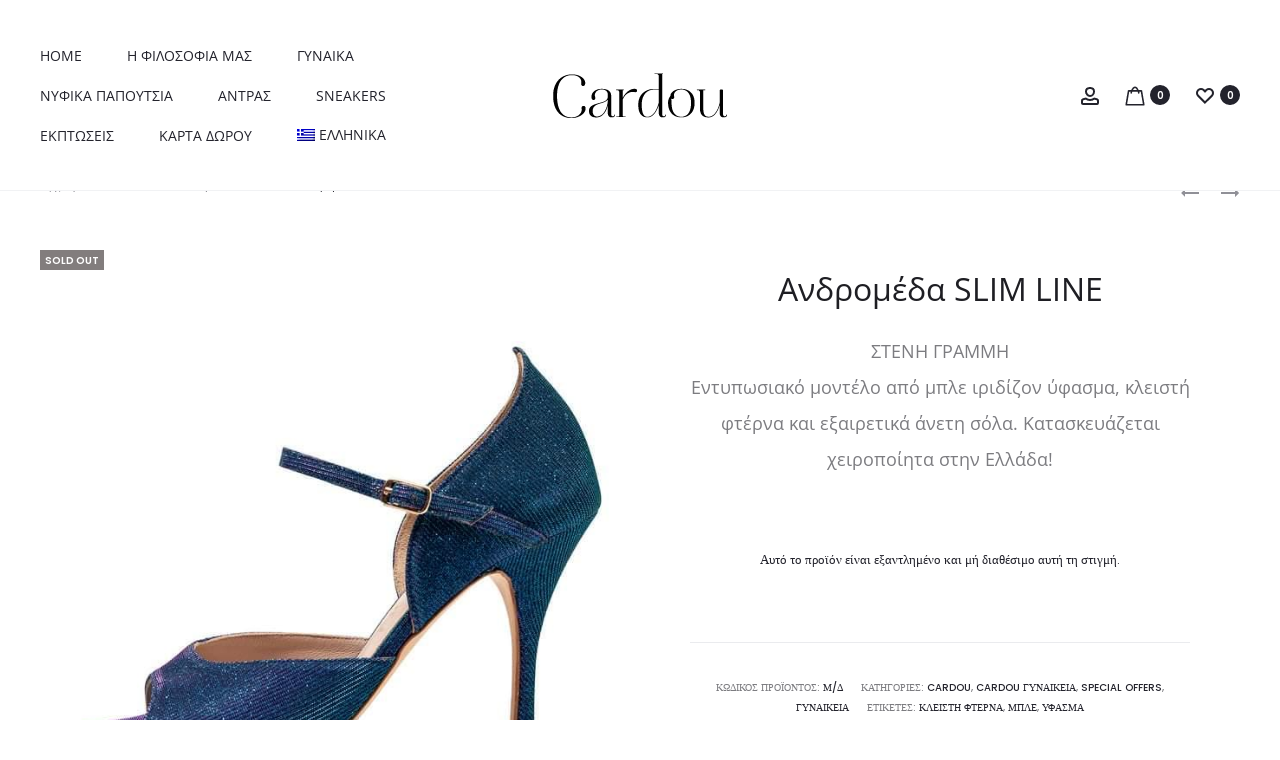

--- FILE ---
content_type: text/css
request_url: https://cardou.com/wp-content/themes/sober-child/style.css?ver=6.8.3
body_size: 205
content:
/*
Theme Name: Sober Child Theme
Theme URI: http://uix.store/sober/
Author: UIX Themes
Author URI: http://uix.store
Description: Sober is a fully responsive Premium WordPress Theme with a pixel perfect design and extensive functionality
Version: 1.0.0
License: GNU General Public License v2 or later
License URI: http://www.gnu.org/licenses/gpl-2.0.html
Text Domain: sober
Tags: one-column, two-columns, right-sidebar, custom-colors, custom-menu, featured-images, flexible-header, microformats, post-formats, rtl-language-support, sticky-post, threaded-comments, translation-ready
Template: sober
*/
